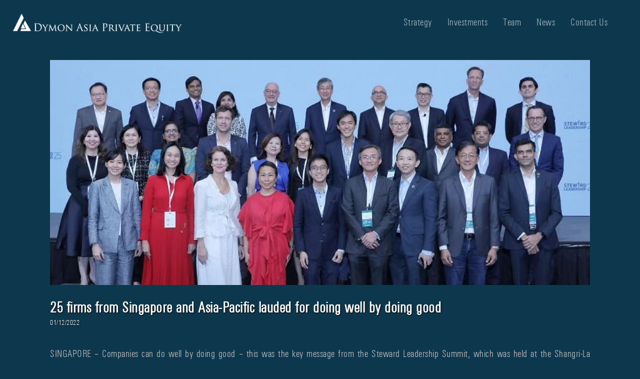

--- FILE ---
content_type: text/css
request_url: https://www.dymonasiaprivateequity.com/wp-content/uploads/elementor/css/post-10.css?ver=1768288811
body_size: 799
content:
.elementor-kit-10{--e-global-color-primary:#6EC1E4;--e-global-color-secondary:#54595F;--e-global-color-text:#7A7A7A;--e-global-color-accent:#61CE70;--e-global-color-acfee0f:#001A75;--e-global-color-2c7a3b7:#73CFFF;--e-global-color-c3d4c82:#06133E;--e-global-color-1e52e40:#020B25;--e-global-color-695ae01:#00000087;--e-global-color-1344247:#C0C0C0;--e-global-color-68bd3eb:#0D374C;--e-global-color-5856c9b:#062230;--e-global-typography-primary-font-family:"Univers Condensed Light";--e-global-typography-primary-font-weight:600;--e-global-typography-secondary-font-family:"Univers Condensed Light";--e-global-typography-secondary-font-weight:400;--e-global-typography-text-font-family:"Univers Condensed Light";--e-global-typography-text-font-weight:400;--e-global-typography-accent-font-family:"Univers Condensed Light";--e-global-typography-accent-font-weight:500;}.elementor-kit-10 e-page-transition{background-color:#FFBC7D;}.elementor-kit-10 a{text-decoration:none;}body{overflow-x:inherit !important;}.elementor a, .elementor a:link, .elementor a:focus, .elementor a:active, .elementor a:hover{text-decoration:inherit !important;}.elementor a:link, .elementor .smooth-hover a:link, {transition:inherit;}.elementor-kit-10 h2{color:#FFFFFF;}.elementor-section.elementor-section-boxed > .elementor-container{max-width:1140px;}.e-con{--container-max-width:1140px;}.elementor-widget:not(:last-child){margin-block-end:20px;}.elementor-element{--widgets-spacing:20px 20px;--widgets-spacing-row:20px;--widgets-spacing-column:20px;}{}h1.entry-title{display:var(--page-title-display);}.elementor-lightbox{--lightbox-header-icons-size:20px;--lightbox-navigation-icons-size:20px;}@media(max-width:1024px){.elementor-section.elementor-section-boxed > .elementor-container{max-width:1024px;}.e-con{--container-max-width:1024px;}}@media(max-width:767px){.elementor-section.elementor-section-boxed > .elementor-container{max-width:767px;}.e-con{--container-max-width:767px;}}/* Start Custom Fonts CSS */@font-face {
	font-family: 'Univers Condensed Light';
	font-style: normal;
	font-weight: normal;
	font-display: auto;
	src: url('https://www.dymonasiaprivateequity.com/wp-content/uploads/2022/02/UniversLightCondensed.ttf') format('truetype');
}
/* End Custom Fonts CSS */

--- FILE ---
content_type: text/css
request_url: https://www.dymonasiaprivateequity.com/wp-content/uploads/elementor/css/post-619.css?ver=1768288813
body_size: 1600
content:
.elementor-619 .elementor-element.elementor-element-68697556 > .elementor-container > .elementor-column > .elementor-widget-wrap{align-content:center;align-items:center;}.elementor-619 .elementor-element.elementor-element-68697556 .elementor-repeater-item-203ab55.jet-parallax-section__layout .jet-parallax-section__image{background-size:auto;}.elementor-bc-flex-widget .elementor-619 .elementor-element.elementor-element-4b0d9d62.elementor-column .elementor-widget-wrap{align-items:center;}.elementor-619 .elementor-element.elementor-element-4b0d9d62.elementor-column.elementor-element[data-element_type="column"] > .elementor-widget-wrap.elementor-element-populated{align-content:center;align-items:center;}.elementor-619 .elementor-element.elementor-element-4b0d9d62.elementor-column{align-self:inherit;cursor:default;}.elementor-widget-image .widget-image-caption{color:var( --e-global-color-text );font-family:var( --e-global-typography-text-font-family ), Sans-serif;font-weight:var( --e-global-typography-text-font-weight );}.elementor-619 .elementor-element.elementor-element-34362f29{text-align:start;}.elementor-619 .elementor-element.elementor-element-34362f29 img{width:100%;max-width:350px;}.elementor-bc-flex-widget .elementor-619 .elementor-element.elementor-element-49781537.elementor-column .elementor-widget-wrap{align-items:flex-end;}.elementor-619 .elementor-element.elementor-element-49781537.elementor-column.elementor-element[data-element_type="column"] > .elementor-widget-wrap.elementor-element-populated{align-content:flex-end;align-items:flex-end;}.elementor-619 .elementor-element.elementor-element-49781537.elementor-column{align-self:inherit;cursor:default;}.elementor-widget-nav-menu .elementor-nav-menu .elementor-item{font-family:var( --e-global-typography-primary-font-family ), Sans-serif;font-weight:var( --e-global-typography-primary-font-weight );}.elementor-widget-nav-menu .elementor-nav-menu--main .elementor-item{color:var( --e-global-color-text );fill:var( --e-global-color-text );}.elementor-widget-nav-menu .elementor-nav-menu--main .elementor-item:hover,
					.elementor-widget-nav-menu .elementor-nav-menu--main .elementor-item.elementor-item-active,
					.elementor-widget-nav-menu .elementor-nav-menu--main .elementor-item.highlighted,
					.elementor-widget-nav-menu .elementor-nav-menu--main .elementor-item:focus{color:var( --e-global-color-accent );fill:var( --e-global-color-accent );}.elementor-widget-nav-menu .elementor-nav-menu--main:not(.e--pointer-framed) .elementor-item:before,
					.elementor-widget-nav-menu .elementor-nav-menu--main:not(.e--pointer-framed) .elementor-item:after{background-color:var( --e-global-color-accent );}.elementor-widget-nav-menu .e--pointer-framed .elementor-item:before,
					.elementor-widget-nav-menu .e--pointer-framed .elementor-item:after{border-color:var( --e-global-color-accent );}.elementor-widget-nav-menu{--e-nav-menu-divider-color:var( --e-global-color-text );}.elementor-widget-nav-menu .elementor-nav-menu--dropdown .elementor-item, .elementor-widget-nav-menu .elementor-nav-menu--dropdown  .elementor-sub-item{font-family:var( --e-global-typography-accent-font-family ), Sans-serif;font-weight:var( --e-global-typography-accent-font-weight );}.elementor-619 .elementor-element.elementor-element-534fd36 .elementor-menu-toggle{margin-left:auto;background-color:var( --e-global-color-5856c9b );border-width:0px;border-radius:0px;}.elementor-619 .elementor-element.elementor-element-534fd36 .elementor-nav-menu .elementor-item{font-family:"Univers Condensed Light", Sans-serif;font-size:20px;font-weight:500;letter-spacing:0.5px;}.elementor-619 .elementor-element.elementor-element-534fd36 .elementor-nav-menu--main .elementor-item{color:#FFFFFFA1;fill:#FFFFFFA1;padding-left:15px;padding-right:15px;}.elementor-619 .elementor-element.elementor-element-534fd36 .elementor-nav-menu--main .elementor-item:hover,
					.elementor-619 .elementor-element.elementor-element-534fd36 .elementor-nav-menu--main .elementor-item.elementor-item-active,
					.elementor-619 .elementor-element.elementor-element-534fd36 .elementor-nav-menu--main .elementor-item.highlighted,
					.elementor-619 .elementor-element.elementor-element-534fd36 .elementor-nav-menu--main .elementor-item:focus{color:#FFFFFF;fill:#FFFFFF;}.elementor-619 .elementor-element.elementor-element-534fd36 .elementor-nav-menu--main:not(.e--pointer-framed) .elementor-item:before,
					.elementor-619 .elementor-element.elementor-element-534fd36 .elementor-nav-menu--main:not(.e--pointer-framed) .elementor-item:after{background-color:#FFFFFF;}.elementor-619 .elementor-element.elementor-element-534fd36 .e--pointer-framed .elementor-item:before,
					.elementor-619 .elementor-element.elementor-element-534fd36 .e--pointer-framed .elementor-item:after{border-color:#FFFFFF;}.elementor-619 .elementor-element.elementor-element-534fd36 .elementor-nav-menu--main .elementor-item.elementor-item-active{color:#FFFFFF;}.elementor-619 .elementor-element.elementor-element-534fd36 .elementor-nav-menu--main:not(.e--pointer-framed) .elementor-item.elementor-item-active:before,
					.elementor-619 .elementor-element.elementor-element-534fd36 .elementor-nav-menu--main:not(.e--pointer-framed) .elementor-item.elementor-item-active:after{background-color:var( --e-global-color-astglobalcolor5 );}.elementor-619 .elementor-element.elementor-element-534fd36 .e--pointer-framed .elementor-item.elementor-item-active:before,
					.elementor-619 .elementor-element.elementor-element-534fd36 .e--pointer-framed .elementor-item.elementor-item-active:after{border-color:var( --e-global-color-astglobalcolor5 );}.elementor-619 .elementor-element.elementor-element-534fd36 .e--pointer-framed .elementor-item:before{border-width:1px;}.elementor-619 .elementor-element.elementor-element-534fd36 .e--pointer-framed.e--animation-draw .elementor-item:before{border-width:0 0 1px 1px;}.elementor-619 .elementor-element.elementor-element-534fd36 .e--pointer-framed.e--animation-draw .elementor-item:after{border-width:1px 1px 0 0;}.elementor-619 .elementor-element.elementor-element-534fd36 .e--pointer-framed.e--animation-corners .elementor-item:before{border-width:1px 0 0 1px;}.elementor-619 .elementor-element.elementor-element-534fd36 .e--pointer-framed.e--animation-corners .elementor-item:after{border-width:0 1px 1px 0;}.elementor-619 .elementor-element.elementor-element-534fd36 .e--pointer-underline .elementor-item:after,
					 .elementor-619 .elementor-element.elementor-element-534fd36 .e--pointer-overline .elementor-item:before,
					 .elementor-619 .elementor-element.elementor-element-534fd36 .e--pointer-double-line .elementor-item:before,
					 .elementor-619 .elementor-element.elementor-element-534fd36 .e--pointer-double-line .elementor-item:after{height:1px;}.elementor-619 .elementor-element.elementor-element-534fd36{--e-nav-menu-horizontal-menu-item-margin:calc( 1px / 2 );--nav-menu-icon-size:30px;}.elementor-619 .elementor-element.elementor-element-534fd36 .elementor-nav-menu--main:not(.elementor-nav-menu--layout-horizontal) .elementor-nav-menu > li:not(:last-child){margin-bottom:1px;}.elementor-619 .elementor-element.elementor-element-534fd36 .elementor-nav-menu--dropdown a, .elementor-619 .elementor-element.elementor-element-534fd36 .elementor-menu-toggle{color:#ffffff;fill:#ffffff;}.elementor-619 .elementor-element.elementor-element-534fd36 .elementor-nav-menu--dropdown{background-color:var( --e-global-color-5856c9b );}.elementor-619 .elementor-element.elementor-element-534fd36 .elementor-nav-menu--dropdown a:hover,
					.elementor-619 .elementor-element.elementor-element-534fd36 .elementor-nav-menu--dropdown a:focus,
					.elementor-619 .elementor-element.elementor-element-534fd36 .elementor-nav-menu--dropdown a.elementor-item-active,
					.elementor-619 .elementor-element.elementor-element-534fd36 .elementor-nav-menu--dropdown a.highlighted,
					.elementor-619 .elementor-element.elementor-element-534fd36 .elementor-menu-toggle:hover,
					.elementor-619 .elementor-element.elementor-element-534fd36 .elementor-menu-toggle:focus{color:#000000;}.elementor-619 .elementor-element.elementor-element-534fd36 .elementor-nav-menu--dropdown a:hover,
					.elementor-619 .elementor-element.elementor-element-534fd36 .elementor-nav-menu--dropdown a:focus,
					.elementor-619 .elementor-element.elementor-element-534fd36 .elementor-nav-menu--dropdown a.elementor-item-active,
					.elementor-619 .elementor-element.elementor-element-534fd36 .elementor-nav-menu--dropdown a.highlighted{background-color:#ededed;}.elementor-619 .elementor-element.elementor-element-534fd36 .elementor-nav-menu--dropdown .elementor-item, .elementor-619 .elementor-element.elementor-element-534fd36 .elementor-nav-menu--dropdown  .elementor-sub-item{font-size:16px;}.elementor-619 .elementor-element.elementor-element-534fd36 .elementor-nav-menu--dropdown a{padding-top:15px;padding-bottom:15px;}.elementor-619 .elementor-element.elementor-element-534fd36 .elementor-nav-menu--main > .elementor-nav-menu > li > .elementor-nav-menu--dropdown, .elementor-619 .elementor-element.elementor-element-534fd36 .elementor-nav-menu__container.elementor-nav-menu--dropdown{margin-top:22px !important;}.elementor-619 .elementor-element.elementor-element-534fd36 div.elementor-menu-toggle{color:#ffffff;}.elementor-619 .elementor-element.elementor-element-534fd36 div.elementor-menu-toggle svg{fill:#ffffff;}.elementor-619 .elementor-element.elementor-element-534fd36 div.elementor-menu-toggle:hover, .elementor-619 .elementor-element.elementor-element-534fd36 div.elementor-menu-toggle:focus{color:#afafaf;}.elementor-619 .elementor-element.elementor-element-534fd36 div.elementor-menu-toggle:hover svg, .elementor-619 .elementor-element.elementor-element-534fd36 div.elementor-menu-toggle:focus svg{fill:#afafaf;}.elementor-619 .elementor-element.elementor-element-68697556:not(.elementor-motion-effects-element-type-background), .elementor-619 .elementor-element.elementor-element-68697556 > .elementor-motion-effects-container > .elementor-motion-effects-layer{background-color:var( --e-global-color-68bd3eb );}.elementor-619 .elementor-element.elementor-element-68697556 > .elementor-container{min-height:90px;}.elementor-619 .elementor-element.elementor-element-68697556{transition:background 0.3s, border 0.3s, border-radius 0.3s, box-shadow 0.3s;margin-top:0px;margin-bottom:0px;padding:0px 50px 0px 20px;z-index:99;}.elementor-619 .elementor-element.elementor-element-68697556 > .elementor-background-overlay{transition:background 0.3s, border-radius 0.3s, opacity 0.3s;}@media(max-width:1024px){.elementor-bc-flex-widget .elementor-619 .elementor-element.elementor-element-4b0d9d62.elementor-column .elementor-widget-wrap{align-items:center;}.elementor-619 .elementor-element.elementor-element-4b0d9d62.elementor-column.elementor-element[data-element_type="column"] > .elementor-widget-wrap.elementor-element-populated{align-content:center;align-items:center;}.elementor-619 .elementor-element.elementor-element-34362f29{text-align:start;}.elementor-619 .elementor-element.elementor-element-34362f29 img{max-width:100%;}.elementor-619 .elementor-element.elementor-element-534fd36 .e--pointer-framed .elementor-item:before{border-width:1px;}.elementor-619 .elementor-element.elementor-element-534fd36 .e--pointer-framed.e--animation-draw .elementor-item:before{border-width:0 0 1px 1px;}.elementor-619 .elementor-element.elementor-element-534fd36 .e--pointer-framed.e--animation-draw .elementor-item:after{border-width:1px 1px 0 0;}.elementor-619 .elementor-element.elementor-element-534fd36 .e--pointer-framed.e--animation-corners .elementor-item:before{border-width:1px 0 0 1px;}.elementor-619 .elementor-element.elementor-element-534fd36 .e--pointer-framed.e--animation-corners .elementor-item:after{border-width:0 1px 1px 0;}.elementor-619 .elementor-element.elementor-element-534fd36 .e--pointer-underline .elementor-item:after,
					 .elementor-619 .elementor-element.elementor-element-534fd36 .e--pointer-overline .elementor-item:before,
					 .elementor-619 .elementor-element.elementor-element-534fd36 .e--pointer-double-line .elementor-item:before,
					 .elementor-619 .elementor-element.elementor-element-534fd36 .e--pointer-double-line .elementor-item:after{height:1px;}.elementor-619 .elementor-element.elementor-element-534fd36 .elementor-nav-menu--main .elementor-item{padding-left:15px;padding-right:15px;}.elementor-619 .elementor-element.elementor-element-534fd36{--e-nav-menu-horizontal-menu-item-margin:calc( 0px / 2 );}.elementor-619 .elementor-element.elementor-element-534fd36 .elementor-nav-menu--main:not(.elementor-nav-menu--layout-horizontal) .elementor-nav-menu > li:not(:last-child){margin-bottom:0px;}.elementor-619 .elementor-element.elementor-element-68697556 > .elementor-container{min-height:0px;}.elementor-619 .elementor-element.elementor-element-68697556{padding:25px 25px 25px 25px;}}@media(min-width:768px){.elementor-619 .elementor-element.elementor-element-4b0d9d62{width:30%;}.elementor-619 .elementor-element.elementor-element-49781537{width:70%;}}@media(max-width:1024px) and (min-width:768px){.elementor-619 .elementor-element.elementor-element-4b0d9d62{width:35%;}.elementor-619 .elementor-element.elementor-element-49781537{width:65%;}}@media(max-width:767px){.elementor-619 .elementor-element.elementor-element-4b0d9d62{width:75%;}.elementor-619 .elementor-element.elementor-element-34362f29{text-align:start;}.elementor-619 .elementor-element.elementor-element-34362f29 img{max-width:100%;}.elementor-619 .elementor-element.elementor-element-49781537{width:25%;}.elementor-619 .elementor-element.elementor-element-534fd36 > .elementor-widget-container{padding:0px 0px 0px 0px;}.elementor-619 .elementor-element.elementor-element-534fd36{z-index:99;--e-nav-menu-horizontal-menu-item-margin:calc( 0px / 2 );--nav-menu-icon-size:25px;}.elementor-619 .elementor-element.elementor-element-534fd36 .elementor-nav-menu--main .elementor-item{padding-left:0px;padding-right:0px;}.elementor-619 .elementor-element.elementor-element-534fd36 .elementor-nav-menu--main:not(.elementor-nav-menu--layout-horizontal) .elementor-nav-menu > li:not(:last-child){margin-bottom:0px;}.elementor-619 .elementor-element.elementor-element-534fd36 .elementor-nav-menu--dropdown .elementor-item, .elementor-619 .elementor-element.elementor-element-534fd36 .elementor-nav-menu--dropdown  .elementor-sub-item{font-size:20px;letter-spacing:0.5px;}.elementor-619 .elementor-element.elementor-element-534fd36 .elementor-nav-menu--dropdown a{padding-top:15px;padding-bottom:15px;}.elementor-619 .elementor-element.elementor-element-534fd36 .elementor-nav-menu--main > .elementor-nav-menu > li > .elementor-nav-menu--dropdown, .elementor-619 .elementor-element.elementor-element-534fd36 .elementor-nav-menu__container.elementor-nav-menu--dropdown{margin-top:15px !important;}.elementor-619 .elementor-element.elementor-element-68697556{padding:20px 20px 20px 20px;z-index:99;}}

--- FILE ---
content_type: text/css
request_url: https://www.dymonasiaprivateequity.com/wp-content/uploads/elementor/css/post-1459.css?ver=1768288813
body_size: 1888
content:
.elementor-1459 .elementor-element.elementor-element-55d3a0ce .elementor-repeater-item-5aba0a.jet-parallax-section__layout .jet-parallax-section__image{background-size:auto;}.elementor-1459 .elementor-element.elementor-element-67c2d14f.elementor-column{align-self:inherit;cursor:default;}.elementor-1459 .elementor-element.elementor-element-67c2d14f > .elementor-element-populated{padding:11px 15px 0px 0px;}.elementor-widget-divider{--divider-color:var( --e-global-color-secondary );}.elementor-widget-divider .elementor-divider__text{color:var( --e-global-color-secondary );font-family:var( --e-global-typography-secondary-font-family ), Sans-serif;font-weight:var( --e-global-typography-secondary-font-weight );}.elementor-widget-divider.elementor-view-stacked .elementor-icon{background-color:var( --e-global-color-secondary );}.elementor-widget-divider.elementor-view-framed .elementor-icon, .elementor-widget-divider.elementor-view-default .elementor-icon{color:var( --e-global-color-secondary );border-color:var( --e-global-color-secondary );}.elementor-widget-divider.elementor-view-framed .elementor-icon, .elementor-widget-divider.elementor-view-default .elementor-icon svg{fill:var( --e-global-color-secondary );}.elementor-1459 .elementor-element.elementor-element-b2dc8b7{--divider-border-style:solid;--divider-color:var( --e-global-color-1344247 );--divider-border-width:1px;}.elementor-1459 .elementor-element.elementor-element-b2dc8b7 .elementor-divider-separator{width:100%;}.elementor-1459 .elementor-element.elementor-element-b2dc8b7 .elementor-divider{padding-block-start:15px;padding-block-end:15px;}.elementor-1459 .elementor-element.elementor-element-55d3a0ce:not(.elementor-motion-effects-element-type-background), .elementor-1459 .elementor-element.elementor-element-55d3a0ce > .elementor-motion-effects-container > .elementor-motion-effects-layer{background-color:var( --e-global-color-68bd3eb );}.elementor-1459 .elementor-element.elementor-element-55d3a0ce.ob-is-breaking-bad > .elementor-container{justify-content:flex-start !important;flex-direction:row;}.elementor-1459 .elementor-element.elementor-element-55d3a0ce.ob-is-breaking-bad.ob-bb-inner > .elementor-container{justify-content:flex-start !important;flex-direction:row;}.elementor-1459 .elementor-element.elementor-element-55d3a0ce.ob-is-breaking-bad.ob-is-glider > .elementor-container.swiper-vertical{flex-direction:column;}.elementor-1459 .elementor-element.elementor-element-55d3a0ce.ob-is-breaking-bad.ob-is-glider.ob-bb-inner > .elementor-container.swiper-vertical{flex-direction:column;}.elementor-1459 .elementor-element.elementor-element-55d3a0ce.ob-is-breaking-bad.ob-bb-inner{width:100%;flex:unset;align-self:inherit;}.elementor-1459 .elementor-element.elementor-element-55d3a0ce{transition:background 0.3s, border 0.3s, border-radius 0.3s, box-shadow 0.3s;margin-top:0px;margin-bottom:0px;padding:30px 50px 0px 50px;}.elementor-1459 .elementor-element.elementor-element-55d3a0ce > .elementor-background-overlay{transition:background 0.3s, border-radius 0.3s, opacity 0.3s;}.elementor-1459 .elementor-element.elementor-element-7adb281 .elementor-repeater-item-5aba0a.jet-parallax-section__layout .jet-parallax-section__image{background-size:auto;}.elementor-1459 .elementor-element.elementor-element-ce7c220.elementor-column{align-self:inherit;cursor:default;}.elementor-1459 .elementor-element.elementor-element-ce7c220 > .elementor-element-populated{padding:11px 15px 0px 0px;}.elementor-1459 .elementor-element.elementor-element-f61dc76 .jet-nav--horizontal{justify-content:flex-start;text-align:left;}.elementor-1459 .elementor-element.elementor-element-f61dc76 .jet-nav--vertical .menu-item-link-top{justify-content:flex-start;text-align:left;}.elementor-1459 .elementor-element.elementor-element-f61dc76 .jet-nav--vertical-sub-bottom .menu-item-link-sub{justify-content:flex-start;text-align:left;}.elementor-1459 .elementor-element.elementor-element-f61dc76 .jet-mobile-menu.jet-mobile-menu-trigger-active .menu-item-link{justify-content:flex-start;text-align:left;}body:not(.rtl) .elementor-1459 .elementor-element.elementor-element-f61dc76 .jet-nav--horizontal .jet-nav__sub{text-align:left;}body.rtl .elementor-1459 .elementor-element.elementor-element-f61dc76 .jet-nav--horizontal .jet-nav__sub{text-align:right;}.elementor-1459 .elementor-element.elementor-element-f61dc76 .menu-item-link-top{color:#a1a2a4;padding:5px 2px 2px 21px;}.elementor-1459 .elementor-element.elementor-element-f61dc76 .menu-item-link-top .jet-nav-link-text{font-family:"Univers Condensed Light", Sans-serif;font-size:20px;font-weight:500;letter-spacing:0.5px;}.elementor-1459 .elementor-element.elementor-element-f61dc76 .menu-item:hover > .menu-item-link-top{color:#ffffff;}.elementor-1459 .elementor-element.elementor-element-f61dc76 .menu-item.current-menu-item .menu-item-link-top{color:#ffffff;}.elementor-1459 .elementor-element.elementor-element-f61dc76 .jet-nav > .jet-nav__item{margin:0px 0px 0px 0px;}.elementor-1459 .elementor-element.elementor-element-f61dc76 .menu-item-link-top .jet-nav-arrow{font-size:0px;margin-left:2px;}.elementor-1459 .elementor-element.elementor-element-f61dc76 .menu-item-link-top .jet-nav-arrow svg{width:0px;}.elementor-1459 .elementor-element.elementor-element-f61dc76 .jet-nav--vertical-sub-left-side .menu-item-link-top .jet-nav-arrow{margin-right:2px;margin-left:0;}.elementor-1459 .elementor-element.elementor-element-f61dc76 .jet-mobile-menu.jet-mobile-menu-trigger-active .jet-nav--vertical-sub-left-side .menu-item-link-top .jet-nav-arrow{margin-left:2px;margin-right:0;}.elementor-1459 .elementor-element.elementor-element-a7379a1.elementor-column{align-self:inherit;cursor:default;}.elementor-1459 .elementor-element.elementor-element-3cddf67 > .elementor-widget-wrap > .elementor-widget:not(.elementor-widget__width-auto):not(.elementor-widget__width-initial):not(:last-child):not(.elementor-absolute){margin-block-end:5px;}.elementor-1459 .elementor-element.elementor-element-3cddf67.elementor-column{align-self:inherit;cursor:default;}.elementor-1459 .elementor-element.elementor-element-3cddf67 > .elementor-element-populated{transition:background 0.3s, border 0.3s, border-radius 0.3s, box-shadow 0.3s;padding:0px 0px 0px 0px;}.elementor-1459 .elementor-element.elementor-element-3cddf67 > .elementor-element-populated > .elementor-background-overlay{transition:background 0.3s, border-radius 0.3s, opacity 0.3s;}.elementor-widget-image .widget-image-caption{color:var( --e-global-color-text );font-family:var( --e-global-typography-text-font-family ), Sans-serif;font-weight:var( --e-global-typography-text-font-weight );}.elementor-1459 .elementor-element.elementor-element-6cc54a3{text-align:end;}.elementor-1459 .elementor-element.elementor-element-6cc54a3 img{max-width:300px;}.elementor-1459 .elementor-element.elementor-element-4e7eec4{--divider-border-style:solid;--divider-color:var( --e-global-color-1344247 );--divider-border-width:1px;}.elementor-1459 .elementor-element.elementor-element-4e7eec4 .elementor-divider-separator{width:100%;}.elementor-1459 .elementor-element.elementor-element-4e7eec4 .elementor-divider{padding-block-start:10px;padding-block-end:10px;}.elementor-widget-text-editor{font-family:var( --e-global-typography-text-font-family ), Sans-serif;font-weight:var( --e-global-typography-text-font-weight );color:var( --e-global-color-text );}.elementor-widget-text-editor.ob-postman blockquote{font-family:var( --e-global-typography-text-font-family ), Sans-serif;font-weight:var( --e-global-typography-text-font-weight );}.elementor-widget-text-editor.ob-postman blockquote cite{font-family:var( --e-global-typography-text-font-family ), Sans-serif;font-weight:var( --e-global-typography-text-font-weight );}.elementor-widget-text-editor.elementor-drop-cap-view-stacked .elementor-drop-cap{background-color:var( --e-global-color-primary );}.elementor-widget-text-editor.elementor-drop-cap-view-framed .elementor-drop-cap, .elementor-widget-text-editor.elementor-drop-cap-view-default .elementor-drop-cap{color:var( --e-global-color-primary );border-color:var( --e-global-color-primary );}.elementor-1459 .elementor-element.elementor-element-6a66fd3.ob-harakiri{writing-mode:inherit;}.elementor-1459 .elementor-element.elementor-element-6a66fd3.ob-harakiri .elementor-heading-title{writing-mode:inherit;}.elementor-1459 .elementor-element.elementor-element-6a66fd3.ob-harakiri div{writing-mode:inherit;}.elementor-1459 .elementor-element.elementor-element-6a66fd3{text-align:justify;font-family:"Univers Condensed Light", Sans-serif;font-size:20px;font-weight:500;line-height:1.2em;letter-spacing:0.5px;color:var( --e-global-color-1344247 );}.elementor-1459 .elementor-element.elementor-element-6a66fd3.ob-harakiri > div, .elementor-1459 .elementor-element.elementor-element-6a66fd3.ob-harakiri > h1, .elementor-1459 .elementor-element.elementor-element-6a66fd3.ob-harakiri > h2, .elementor-1459 .elementor-element.elementor-element-6a66fd3.ob-harakiri > h3, .elementor-1459 .elementor-element.elementor-element-6a66fd3.ob-harakiri > h4, .elementor-1459 .elementor-element.elementor-element-6a66fd3.ob-harakiri > h5, .elementor-1459 .elementor-element.elementor-element-6a66fd3.ob-harakiri > h6, .elementor-1459 .elementor-element.elementor-element-6a66fd3.ob-harakiri > p{transform:rotate(0deg);}.elementor-1459 .elementor-element.elementor-element-6a66fd3 > div{text-indent:0px;mix-blend-mode:inherit;}.elementor-1459 .elementor-element.elementor-element-461b6044.ob-harakiri{writing-mode:inherit;}.elementor-1459 .elementor-element.elementor-element-461b6044.ob-harakiri .elementor-heading-title{writing-mode:inherit;}.elementor-1459 .elementor-element.elementor-element-461b6044.ob-harakiri div{writing-mode:inherit;}.elementor-1459 .elementor-element.elementor-element-461b6044 > .elementor-widget-container{padding:50px 0px 0px 0px;}.elementor-1459 .elementor-element.elementor-element-461b6044{text-align:end;font-family:"Univers Condensed Light", Sans-serif;font-size:16px;font-weight:300;letter-spacing:0.3px;color:var( --e-global-color-1344247 );}.elementor-1459 .elementor-element.elementor-element-461b6044.ob-harakiri > div, .elementor-1459 .elementor-element.elementor-element-461b6044.ob-harakiri > h1, .elementor-1459 .elementor-element.elementor-element-461b6044.ob-harakiri > h2, .elementor-1459 .elementor-element.elementor-element-461b6044.ob-harakiri > h3, .elementor-1459 .elementor-element.elementor-element-461b6044.ob-harakiri > h4, .elementor-1459 .elementor-element.elementor-element-461b6044.ob-harakiri > h5, .elementor-1459 .elementor-element.elementor-element-461b6044.ob-harakiri > h6, .elementor-1459 .elementor-element.elementor-element-461b6044.ob-harakiri > p{transform:rotate(0deg);}.elementor-1459 .elementor-element.elementor-element-461b6044 > div{text-indent:0px;mix-blend-mode:inherit;}.elementor-1459 .elementor-element.elementor-element-7adb281:not(.elementor-motion-effects-element-type-background), .elementor-1459 .elementor-element.elementor-element-7adb281 > .elementor-motion-effects-container > .elementor-motion-effects-layer{background-color:var( --e-global-color-68bd3eb );}.elementor-1459 .elementor-element.elementor-element-7adb281.ob-is-breaking-bad > .elementor-container{justify-content:flex-start !important;flex-direction:row;}.elementor-1459 .elementor-element.elementor-element-7adb281.ob-is-breaking-bad.ob-bb-inner > .elementor-container{justify-content:flex-start !important;flex-direction:row;}.elementor-1459 .elementor-element.elementor-element-7adb281.ob-is-breaking-bad.ob-is-glider > .elementor-container.swiper-vertical{flex-direction:column;}.elementor-1459 .elementor-element.elementor-element-7adb281.ob-is-breaking-bad.ob-is-glider.ob-bb-inner > .elementor-container.swiper-vertical{flex-direction:column;}.elementor-1459 .elementor-element.elementor-element-7adb281.ob-is-breaking-bad.ob-bb-inner{width:100%;flex:unset;align-self:inherit;}.elementor-1459 .elementor-element.elementor-element-7adb281{transition:background 0.3s, border 0.3s, border-radius 0.3s, box-shadow 0.3s;margin-top:0px;margin-bottom:0px;padding:24px 50px 0px 50px;}.elementor-1459 .elementor-element.elementor-element-7adb281 > .elementor-background-overlay{transition:background 0.3s, border-radius 0.3s, opacity 0.3s;}@media(max-width:1024px){.elementor-1459 .elementor-element.elementor-element-67c2d14f > .elementor-element-populated{padding:0px 0px 0px 0px;}.elementor-1459 .elementor-element.elementor-element-55d3a0ce{padding:0px 0px 0px 0px;}.elementor-1459 .elementor-element.elementor-element-f61dc76 .menu-item-link-top .jet-nav-link-text{font-size:15px;}.elementor-1459 .elementor-element.elementor-element-3cddf67 > .elementor-element-populated{padding:0px 0px 0px 0px;}.elementor-1459 .elementor-element.elementor-element-6a66fd3{font-size:15px;}.elementor-1459 .elementor-element.elementor-element-7adb281{padding:0px 20px 0px 0px;}}@media(max-width:767px){.elementor-1459 .elementor-element.elementor-element-67c2d14f > .elementor-element-populated{padding:0px 0px 0px 0px;}.elementor-1459 .elementor-element.elementor-element-55d3a0ce{padding:0px 0px 0px 0px;}.elementor-1459 .elementor-element.elementor-element-ce7c220.elementor-column > .elementor-widget-wrap{justify-content:center;}.elementor-1459 .elementor-element.elementor-element-ce7c220 > .elementor-element-populated{padding:0px 0px 0px 0px;}.elementor-1459 .elementor-element.elementor-element-f61dc76 .jet-nav--horizontal{justify-content:center;text-align:center;}.elementor-1459 .elementor-element.elementor-element-f61dc76 .jet-nav--vertical .menu-item-link-top{justify-content:center;text-align:center;}.elementor-1459 .elementor-element.elementor-element-f61dc76 .jet-nav--vertical-sub-bottom .menu-item-link-sub{justify-content:center;text-align:center;}.elementor-1459 .elementor-element.elementor-element-f61dc76 .jet-mobile-menu.jet-mobile-menu-trigger-active .menu-item-link{justify-content:center;text-align:center;}.elementor-1459 .elementor-element.elementor-element-f61dc76 .menu-item-link-top .jet-nav-link-text{font-size:15px;}.elementor-1459 .elementor-element.elementor-element-f61dc76 .menu-item-link-top{padding:10px 10px 10px 10px;}.elementor-1459 .elementor-element.elementor-element-3cddf67{width:100%;}.elementor-bc-flex-widget .elementor-1459 .elementor-element.elementor-element-3cddf67.elementor-column .elementor-widget-wrap{align-items:center;}.elementor-1459 .elementor-element.elementor-element-3cddf67.elementor-column.elementor-element[data-element_type="column"] > .elementor-widget-wrap.elementor-element-populated{align-content:center;align-items:center;}.elementor-1459 .elementor-element.elementor-element-3cddf67.elementor-column > .elementor-widget-wrap{justify-content:center;}.elementor-1459 .elementor-element.elementor-element-3cddf67 > .elementor-widget-wrap > .elementor-widget:not(.elementor-widget__width-auto):not(.elementor-widget__width-initial):not(:last-child):not(.elementor-absolute){margin-block-end:0px;}.elementor-1459 .elementor-element.elementor-element-3cddf67 > .elementor-element-populated{padding:05px 15px 5px 15px;}.elementor-1459 .elementor-element.elementor-element-461b6044 > .elementor-widget-container{margin:0px 0px 0px 0px;padding:0px 0px 0px 0px;}.elementor-1459 .elementor-element.elementor-element-461b6044{text-align:center;}.elementor-1459 .elementor-element.elementor-element-7adb281{padding:0px 0px 20px 0px;}}@media(min-width:768px){.elementor-1459 .elementor-element.elementor-element-ce7c220{width:45.373%;}.elementor-1459 .elementor-element.elementor-element-a7379a1{width:28.478%;}.elementor-1459 .elementor-element.elementor-element-3cddf67{width:25.813%;}}@media(max-width:1024px) and (min-width:768px){.elementor-1459 .elementor-element.elementor-element-ce7c220{width:55%;}.elementor-1459 .elementor-element.elementor-element-a7379a1{width:5%;}.elementor-1459 .elementor-element.elementor-element-3cddf67{width:40%;}}

--- FILE ---
content_type: text/css
request_url: https://www.dymonasiaprivateequity.com/wp-content/uploads/elementor/css/post-5632.css?ver=1768289661
body_size: 1780
content:
.elementor-5632 .elementor-element.elementor-element-22a45a4 .elementor-repeater-item-97276a8.jet-parallax-section__layout .jet-parallax-section__image{background-size:auto;}.elementor-bc-flex-widget .elementor-5632 .elementor-element.elementor-element-66c5c9c.elementor-column .elementor-widget-wrap{align-items:flex-start;}.elementor-5632 .elementor-element.elementor-element-66c5c9c.elementor-column.elementor-element[data-element_type="column"] > .elementor-widget-wrap.elementor-element-populated{align-content:flex-start;align-items:flex-start;}.elementor-5632 .elementor-element.elementor-element-66c5c9c > .elementor-widget-wrap > .elementor-widget:not(.elementor-widget__width-auto):not(.elementor-widget__width-initial):not(:last-child):not(.elementor-absolute){margin-block-end:0px;}.elementor-5632 .elementor-element.elementor-element-66c5c9c.elementor-column{align-self:inherit;cursor:default;}.elementor-5632 .elementor-element.elementor-element-66c5c9c > .elementor-element-populated{padding:0px 0px 0px 0px;}.elementor-widget-image .widget-image-caption{color:var( --e-global-color-text );font-family:var( --e-global-typography-text-font-family ), Sans-serif;font-weight:var( --e-global-typography-text-font-weight );}.elementor-5632 .elementor-element.elementor-element-660decf > .elementor-widget-container{border-style:solid;border-width:0px 0px 0px 0px;border-color:var( --e-global-color-secondary );}.elementor-5632 .elementor-element.elementor-element-660decf{text-align:start;}.elementor-5632 .elementor-element.elementor-element-660decf img{width:100%;max-width:100%;height:450px;object-fit:cover;object-position:center center;border-style:solid;border-width:0px 0px 0px 0px;border-color:var( --e-global-color-1e52e40 );}.elementor-5632 .elementor-element.elementor-element-22a45a4:not(.elementor-motion-effects-element-type-background), .elementor-5632 .elementor-element.elementor-element-22a45a4 > .elementor-motion-effects-container > .elementor-motion-effects-layer{background-color:var( --e-global-color-68bd3eb );}.elementor-5632 .elementor-element.elementor-element-22a45a4 > .elementor-container{max-width:1200px;}.elementor-5632 .elementor-element.elementor-element-22a45a4.ob-is-breaking-bad > .elementor-container{justify-content:flex-start !important;flex-direction:row;}.elementor-5632 .elementor-element.elementor-element-22a45a4.ob-is-breaking-bad.ob-bb-inner > .elementor-container{justify-content:flex-start !important;flex-direction:row;}.elementor-5632 .elementor-element.elementor-element-22a45a4.ob-is-breaking-bad.ob-is-glider > .elementor-container.swiper-vertical{flex-direction:column;}.elementor-5632 .elementor-element.elementor-element-22a45a4.ob-is-breaking-bad.ob-is-glider.ob-bb-inner > .elementor-container.swiper-vertical{flex-direction:column;}.elementor-5632 .elementor-element.elementor-element-22a45a4.ob-is-breaking-bad.ob-bb-inner{width:100%;flex:unset;align-self:inherit;}.elementor-5632 .elementor-element.elementor-element-22a45a4{transition:background 0.3s, border 0.3s, border-radius 0.3s, box-shadow 0.3s;margin-top:0px;margin-bottom:0px;padding:30px 100px 20px 100px;}.elementor-5632 .elementor-element.elementor-element-22a45a4 > .elementor-background-overlay{transition:background 0.3s, border-radius 0.3s, opacity 0.3s;}.elementor-5632 .elementor-element.elementor-element-9c6e6b9 .elementor-repeater-item-97276a8.jet-parallax-section__layout .jet-parallax-section__image{background-size:auto;}.elementor-bc-flex-widget .elementor-5632 .elementor-element.elementor-element-463432b.elementor-column .elementor-widget-wrap{align-items:flex-start;}.elementor-5632 .elementor-element.elementor-element-463432b.elementor-column.elementor-element[data-element_type="column"] > .elementor-widget-wrap.elementor-element-populated{align-content:flex-start;align-items:flex-start;}.elementor-5632 .elementor-element.elementor-element-463432b > .elementor-widget-wrap > .elementor-widget:not(.elementor-widget__width-auto):not(.elementor-widget__width-initial):not(:last-child):not(.elementor-absolute){margin-block-end:0px;}.elementor-5632 .elementor-element.elementor-element-463432b.elementor-column{align-self:inherit;cursor:default;}.elementor-5632 .elementor-element.elementor-element-463432b > .elementor-element-populated{padding:0px 0px 0px 0px;}.elementor-widget-heading .elementor-heading-title{font-family:var( --e-global-typography-primary-font-family ), Sans-serif;font-weight:var( --e-global-typography-primary-font-weight );color:var( --e-global-color-primary );}.elementor-5632 .elementor-element.elementor-element-e671bb3.ob-harakiri{writing-mode:inherit;}.elementor-5632 .elementor-element.elementor-element-e671bb3.ob-harakiri .elementor-heading-title{writing-mode:inherit;}.elementor-5632 .elementor-element.elementor-element-e671bb3.ob-harakiri div{writing-mode:inherit;}.elementor-5632 .elementor-element.elementor-element-e671bb3 > .elementor-widget-container{margin:0px 0px 0px 0px;}.elementor-5632 .elementor-element.elementor-element-e671bb3{text-align:start;}.elementor-5632 .elementor-element.elementor-element-e671bb3 .elementor-heading-title{font-size:30px;font-weight:bold;line-height:1em;letter-spacing:0.5px;text-shadow:1px 1px 2px rgba(0, 0, 0, 0.97);color:var( --e-global-color-astglobalcolor5 );}.elementor-5632 .elementor-element.elementor-element-e671bb3.ob-harakiri > div, .elementor-5632 .elementor-element.elementor-element-e671bb3.ob-harakiri > h1, .elementor-5632 .elementor-element.elementor-element-e671bb3.ob-harakiri > h2, .elementor-5632 .elementor-element.elementor-element-e671bb3.ob-harakiri > h3, .elementor-5632 .elementor-element.elementor-element-e671bb3.ob-harakiri > h4, .elementor-5632 .elementor-element.elementor-element-e671bb3.ob-harakiri > h5, .elementor-5632 .elementor-element.elementor-element-e671bb3.ob-harakiri > h6, .elementor-5632 .elementor-element.elementor-element-e671bb3.ob-harakiri > p{transform:rotate(0deg);}.elementor-5632 .elementor-element.elementor-element-e671bb3 > div{text-indent:0px;mix-blend-mode:inherit;}.elementor-5632 .elementor-element.elementor-element-e52bf8d.ob-harakiri{writing-mode:inherit;}.elementor-5632 .elementor-element.elementor-element-e52bf8d.ob-harakiri .elementor-heading-title{writing-mode:inherit;}.elementor-5632 .elementor-element.elementor-element-e52bf8d.ob-harakiri div{writing-mode:inherit;}.elementor-5632 .elementor-element.elementor-element-e52bf8d > .elementor-widget-container{margin:0px 0px 0px 0px;}.elementor-5632 .elementor-element.elementor-element-e52bf8d{text-align:start;}.elementor-5632 .elementor-element.elementor-element-e52bf8d .elementor-heading-title{font-size:15px;font-weight:500;line-height:2em;letter-spacing:0.5px;text-shadow:1px 1px 2px rgba(0, 0, 0, 0.97);color:var( --e-global-color-astglobalcolor5 );}.elementor-5632 .elementor-element.elementor-element-e52bf8d.ob-harakiri > div, .elementor-5632 .elementor-element.elementor-element-e52bf8d.ob-harakiri > h1, .elementor-5632 .elementor-element.elementor-element-e52bf8d.ob-harakiri > h2, .elementor-5632 .elementor-element.elementor-element-e52bf8d.ob-harakiri > h3, .elementor-5632 .elementor-element.elementor-element-e52bf8d.ob-harakiri > h4, .elementor-5632 .elementor-element.elementor-element-e52bf8d.ob-harakiri > h5, .elementor-5632 .elementor-element.elementor-element-e52bf8d.ob-harakiri > h6, .elementor-5632 .elementor-element.elementor-element-e52bf8d.ob-harakiri > p{transform:rotate(0deg);}.elementor-5632 .elementor-element.elementor-element-e52bf8d > div{text-indent:0px;mix-blend-mode:inherit;}.elementor-5632 .elementor-element.elementor-element-8bbc0ea{--spacer-size:30px;}.elementor-widget-text-editor{font-family:var( --e-global-typography-text-font-family ), Sans-serif;font-weight:var( --e-global-typography-text-font-weight );color:var( --e-global-color-text );}.elementor-widget-text-editor.ob-postman blockquote{font-family:var( --e-global-typography-text-font-family ), Sans-serif;font-weight:var( --e-global-typography-text-font-weight );}.elementor-widget-text-editor.ob-postman blockquote cite{font-family:var( --e-global-typography-text-font-family ), Sans-serif;font-weight:var( --e-global-typography-text-font-weight );}.elementor-widget-text-editor.elementor-drop-cap-view-stacked .elementor-drop-cap{background-color:var( --e-global-color-primary );}.elementor-widget-text-editor.elementor-drop-cap-view-framed .elementor-drop-cap, .elementor-widget-text-editor.elementor-drop-cap-view-default .elementor-drop-cap{color:var( --e-global-color-primary );border-color:var( --e-global-color-primary );}.elementor-5632 .elementor-element.elementor-element-ff75cba.ob-harakiri{writing-mode:inherit;}.elementor-5632 .elementor-element.elementor-element-ff75cba.ob-harakiri .elementor-heading-title{writing-mode:inherit;}.elementor-5632 .elementor-element.elementor-element-ff75cba.ob-harakiri div{writing-mode:inherit;}.elementor-5632 .elementor-element.elementor-element-ff75cba > .elementor-widget-container{padding:0px 0px 0px 0px;}.elementor-5632 .elementor-element.elementor-element-ff75cba{text-align:justify;font-size:20px;font-weight:500;line-height:1.8em;letter-spacing:0.5px;color:var( --e-global-color-1344247 );}.elementor-5632 .elementor-element.elementor-element-ff75cba.ob-harakiri > div, .elementor-5632 .elementor-element.elementor-element-ff75cba.ob-harakiri > h1, .elementor-5632 .elementor-element.elementor-element-ff75cba.ob-harakiri > h2, .elementor-5632 .elementor-element.elementor-element-ff75cba.ob-harakiri > h3, .elementor-5632 .elementor-element.elementor-element-ff75cba.ob-harakiri > h4, .elementor-5632 .elementor-element.elementor-element-ff75cba.ob-harakiri > h5, .elementor-5632 .elementor-element.elementor-element-ff75cba.ob-harakiri > h6, .elementor-5632 .elementor-element.elementor-element-ff75cba.ob-harakiri > p{transform:rotate(0deg);}.elementor-5632 .elementor-element.elementor-element-ff75cba > div{text-indent:0px;mix-blend-mode:inherit;}.elementor-5632 .elementor-element.elementor-element-d531698 .elementor-repeater-item-4764528.jet-parallax-section__layout .jet-parallax-section__image{background-size:auto;}.elementor-5632 .elementor-element.elementor-element-f008bb8.elementor-column > .elementor-widget-wrap{justify-content:flex-start;}.elementor-5632 .elementor-element.elementor-element-f008bb8 > .elementor-widget-wrap > .elementor-widget:not(.elementor-widget__width-auto):not(.elementor-widget__width-initial):not(:last-child):not(.elementor-absolute){margin-block-end:0px;}.elementor-5632 .elementor-element.elementor-element-f008bb8.elementor-column{align-self:inherit;cursor:default;}.elementor-5632 .elementor-element.elementor-element-f008bb8 > .elementor-element-populated{margin:0px 0px 0px 0px;--e-column-margin-right:0px;--e-column-margin-left:0px;padding:0px 0px 0px 0px;}.elementor-widget-button .elementor-button{background-color:var( --e-global-color-accent );font-family:var( --e-global-typography-accent-font-family ), Sans-serif;font-weight:var( --e-global-typography-accent-font-weight );}.elementor-5632 .elementor-element.elementor-element-330bf04 .elementor-button{background-color:#FFFFFF00;font-size:20px;font-weight:500;letter-spacing:0.5px;border-style:solid;border-width:0px 0px 1px 5px;border-color:var( --e-global-color-secondary );padding:10px 20px 10px 10px;}.elementor-5632 .elementor-element.elementor-element-330bf04 .elementor-button:hover, .elementor-5632 .elementor-element.elementor-element-330bf04 .elementor-button:focus{background-color:#7A7A7A;color:#FFFFFF;border-color:#7A7A7A;}.elementor-5632 .elementor-element.elementor-element-330bf04 > .elementor-widget-container{padding:5px 0px 0px 0px;}.elementor-5632 .elementor-element.elementor-element-330bf04 .elementor-button-content-wrapper{flex-direction:row-reverse;}.elementor-5632 .elementor-element.elementor-element-330bf04 .elementor-button .elementor-button-content-wrapper{gap:50px;}.elementor-5632 .elementor-element.elementor-element-330bf04 .elementor-button:hover svg, .elementor-5632 .elementor-element.elementor-element-330bf04 .elementor-button:focus svg{fill:#FFFFFF;}.elementor-5632 .elementor-element.elementor-element-d531698{margin-top:0px;margin-bottom:0px;padding:0px 0px 0px 0px;}.elementor-5632 .elementor-element.elementor-element-9c6e6b9:not(.elementor-motion-effects-element-type-background), .elementor-5632 .elementor-element.elementor-element-9c6e6b9 > .elementor-motion-effects-container > .elementor-motion-effects-layer{background-color:var( --e-global-color-68bd3eb );}.elementor-5632 .elementor-element.elementor-element-9c6e6b9 > .elementor-container{max-width:1200px;}.elementor-5632 .elementor-element.elementor-element-9c6e6b9.ob-is-breaking-bad > .elementor-container{justify-content:flex-start !important;flex-direction:row;}.elementor-5632 .elementor-element.elementor-element-9c6e6b9.ob-is-breaking-bad.ob-bb-inner > .elementor-container{justify-content:flex-start !important;flex-direction:row;}.elementor-5632 .elementor-element.elementor-element-9c6e6b9.ob-is-breaking-bad.ob-is-glider > .elementor-container.swiper-vertical{flex-direction:column;}.elementor-5632 .elementor-element.elementor-element-9c6e6b9.ob-is-breaking-bad.ob-is-glider.ob-bb-inner > .elementor-container.swiper-vertical{flex-direction:column;}.elementor-5632 .elementor-element.elementor-element-9c6e6b9.ob-is-breaking-bad.ob-bb-inner{width:100%;flex:unset;align-self:inherit;}.elementor-5632 .elementor-element.elementor-element-9c6e6b9{transition:background 0.3s, border 0.3s, border-radius 0.3s, box-shadow 0.3s;margin-top:0px;margin-bottom:0px;padding:10px 100px 20px 100px;}.elementor-5632 .elementor-element.elementor-element-9c6e6b9 > .elementor-background-overlay{transition:background 0.3s, border-radius 0.3s, opacity 0.3s;}body.elementor-page-5632:not(.elementor-motion-effects-element-type-background), body.elementor-page-5632 > .elementor-motion-effects-container > .elementor-motion-effects-layer{background-color:var( --e-global-color-68bd3eb );}@media(max-width:1024px){.elementor-5632 .elementor-element.elementor-element-22a45a4{padding:0px 20px 0px 20px;}.elementor-5632 .elementor-element.elementor-element-9c6e6b9{margin-top:20px;margin-bottom:0px;padding:0px 20px 0px 20px;}}@media(max-width:767px){.elementor-5632 .elementor-element.elementor-element-66c5c9c > .elementor-widget-wrap > .elementor-widget:not(.elementor-widget__width-auto):not(.elementor-widget__width-initial):not(:last-child):not(.elementor-absolute){margin-block-end:0px;}.elementor-5632 .elementor-element.elementor-element-66c5c9c > .elementor-element-populated{margin:0px 0px 0px 0px;--e-column-margin-right:0px;--e-column-margin-left:0px;padding:0px 0px 0px 0px;}.elementor-5632 .elementor-element.elementor-element-660decf > .elementor-widget-container{margin:0px 0px 0px 0px;padding:0px 0px 0px 0px;}.elementor-5632 .elementor-element.elementor-element-660decf img{border-width:0px 0px 0px 5px;}.elementor-5632 .elementor-element.elementor-element-22a45a4{padding:0px 5px 0px 5px;}.elementor-5632 .elementor-element.elementor-element-e671bb3 .elementor-heading-title{font-size:40px;}.elementor-5632 .elementor-element.elementor-element-e52bf8d .elementor-heading-title{font-size:40px;}.elementor-5632 .elementor-element.elementor-element-9c6e6b9{padding:0px 5px 0px 5px;}}